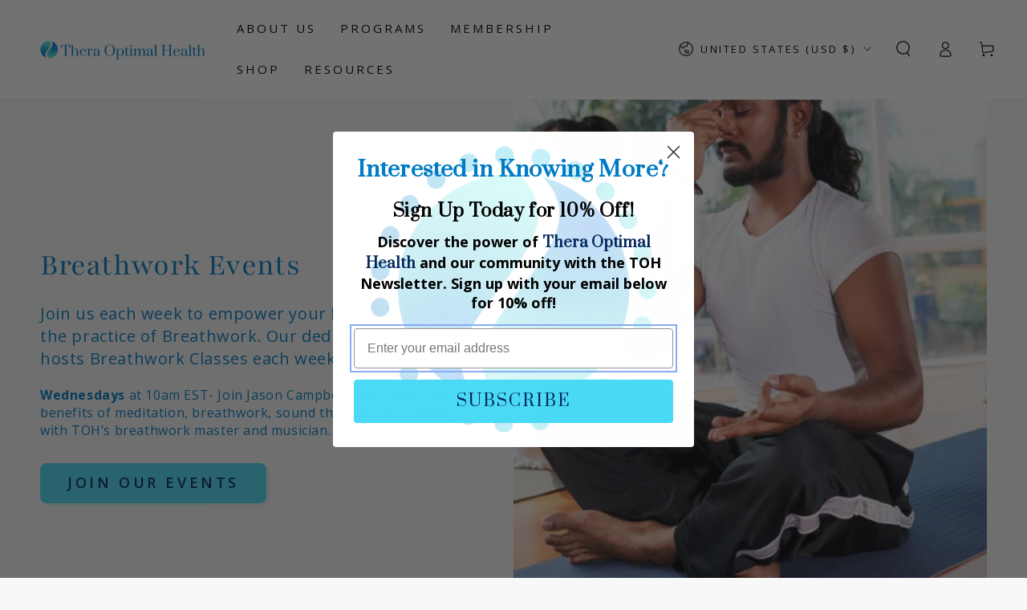

--- FILE ---
content_type: text/javascript; charset=UTF-8
request_url: https://shy.elfsight.com/p/boot/?callback=__esappsPlatformBoot1128008679&shop=wellness-products-of-the-world.myshopify.com&w=31c77a6b-a91b-454c-9a68-b15b67a704f6
body_size: 4064
content:
/**/__esappsPlatformBoot1128008679({"status":1,"data":{"widgets":{"31c77a6b-a91b-454c-9a68-b15b67a704f6":{"status":1,"data":{"app":"events-calendar","settings":{"widgetId":"31c77a6b-a91b-454c-9a68-b15b67a704f6","widgetOrigin":"shy.elfsight.com","events":[{"id":"ff806396-990d-4bea-8050-4e812e9bb4fb","name":"Breathwork & Meditation - 10AM EST with Jason Campbell","start":1704294000000,"end":1704295800000,"repeatPeriod":"weeklyOn","undefined":null,"description":"Explore the \nbenefits of meditation, breathwork, sound therapy, and Qigong with TOH\u2019s\n breathwork master and musician, Jason Campbell. Each week, Jason will \nguide you through transformative experiences\n to create balance, happiness, mental clarity, holistic wellness, and \nspiritual enlightenment.","media":"https:\/\/files.elfsight.com\/storage\/7aa328e7-145e-4336-b3cc-bcab076ea8ea\/0bdb9afa-67e5-4b93-a83a-db7c81fa384b\/Breathwork-With-Jason.jpg","eventType":"fbc6aeba-7d6d-4a76-8492-4da801635143","location":"","host":"e0c07807-83d0-4580-9e01-6f16064ea88b","tags":["Breathwork"],"color":null,"buttonVisible":false,"buttonLink":"","buttonText":"Get Tickets","buttonCaption":""},{"id":"038c0472-b39e-417d-89a7-88aea482ed6b","name":"Yoga Class - Noon EST with Stacy McCarthy","start":1704387600000,"end":1704391200000,"repeatPeriod":"weeklyOn","undefined":null,"description":"Join The TOH Collective At Our Weekly Yoga Class, Hosted By Stacy McCarthy.<br>","media":"https:\/\/files.elfsightcdn.com\/7aa328e7-145e-4336-b3cc-bcab076ea8ea\/e1b5f395-bb05-4652-b1f4-086c31a397a7\/Yoga-With-Stacy.jpg","eventType":"fbc6aeba-7d6d-4a76-8492-4da801635143","location":"","host":"f9e751ec-a44c-444e-a55b-a89fcdca1d7a","tags":[],"color":null,"buttonVisible":false,"buttonLink":"","buttonText":"Get Tickets","buttonCaption":""}],"eventTypes":[{"value":"","name":" - None - ","visible":false},{"nameProperty":"name","idProperty":"value","properties":[{"id":"name","name":"Name","description":"Enter event type name.","type":"text","defaultValue":""},{"id":"categoryColor","name":"Event Type Color","description":"Set the colors for each event type to make them stand out in the events list.","type":"color","defaultValue":""},{"id":"value","name":"Value","type":"text","visible":false}],"name":"Class","categoryColor":"rgb(0, 0, 0)","value":"fbc6aeba-7d6d-4a76-8492-4da801635143","displayName":"Class"},{"nameProperty":"name","idProperty":"value","properties":[{"id":"name","name":"Name","description":"Enter event type name.","type":"text","defaultValue":""},{"id":"categoryColor","name":"Event Type Color","description":"Set the colors for each event type to make them stand out in the events list.","type":"color","defaultValue":""},{"id":"value","name":"Value","type":"text","visible":false}],"name":"Cooking Class","categoryColor":"rgb(0, 0, 0)","value":"8560bb88-baf1-4984-8354-93edd62d6490","displayName":"Cooking Class"},{"nameProperty":"name","idProperty":"value","properties":[{"id":"name","name":"Name","description":"Enter event type name.","type":"text","defaultValue":""},{"id":"categoryColor","name":"Event Type Color","description":"Set the colors for each event type to make them stand out in the events list.","type":"color","defaultValue":""},{"id":"value","name":"Value","type":"text","visible":false}],"name":"Q&A","categoryColor":"rgb(0, 0, 0)","value":"d42d2880-2111-47ad-b9f6-7241ab2b6830","displayName":"Q&A"},{"nameProperty":"name","idProperty":"value","properties":[{"id":"name","name":"Name","description":"Enter event type name.","type":"text","defaultValue":""},{"id":"categoryColor","name":"Event Type Color","description":"Set the colors for each event type to make them stand out in the events list.","type":"color","defaultValue":""},{"id":"value","name":"Value","type":"text","visible":false}],"name":"Webinar","categoryColor":"rgb(0, 0, 0)","value":"caa34e06-3063-4abf-8a0a-0ad2fc6f8602","displayName":"Webinar"}],"locations":[],"hosts":[{"value":"","name":" - None - ","visible":false},{"nameProperty":"name","idProperty":"value","properties":[{"id":"name","name":"Name","description":"Enter the name of the host.","type":"text","defaultValue":"","allowEmpty":true},{"id":"phone","name":"Phone","description":"Enter the host phone number.","type":"text","defaultValue":"","allowEmpty":true},{"id":"email","name":"Email","description":"Enter the host email address.","type":"text","defaultValue":"","allowEmpty":true},{"id":"website","name":"Website","description":"Enter the host website URL.","type":"text","defaultValue":"","allowEmpty":true},{"id":"logo","name":"Logo","description":"Upload the host's logo or picture.","type":"file","file":{"accept":"image\/*","old":false,"multiple":false,"tabs":[{"name":"Upload File","value":"upload"},{"name":"Recently Uploaded","value":"files"},{"name":"Picture URL","value":"link"}]},"defaultValue":null,"allowEmpty":true},{"id":"value","name":"Value","type":"text","visible":false}],"name":"Jason Campbell","phone":"","email":"","website":"","logo":null,"value":"e0c07807-83d0-4580-9e01-6f16064ea88b","displayName":"Jason Campbell"},{"nameProperty":"name","idProperty":"value","properties":[{"id":"name","name":"Name","description":"Enter the name of the host.","type":"text","defaultValue":"","allowEmpty":true},{"id":"phone","name":"Phone","description":"Enter the host phone number.","type":"text","defaultValue":"","allowEmpty":true},{"id":"email","name":"Email","description":"Enter the host email address.","type":"text","defaultValue":"","allowEmpty":true},{"id":"website","name":"Website","description":"Enter the host website URL.","type":"text","defaultValue":"","allowEmpty":true},{"id":"logo","name":"Logo","description":"Upload the host's logo or picture.","type":"file","file":{"accept":"image\/*","old":false,"multiple":false,"tabs":[{"name":"Upload File","value":"upload"},{"name":"Recently Uploaded","value":"files"},{"name":"Picture URL","value":"link"}]},"defaultValue":null,"allowEmpty":true},{"id":"value","name":"Value","type":"text","visible":false}],"name":"Chef Collin Goodine","phone":"","email":"","website":"","logo":null,"value":"4e585703-96a0-426a-9c4c-0d0c46008f8a","displayName":"Collin"},{"nameProperty":"name","idProperty":"value","properties":[{"id":"name","name":"Name","description":"Enter the name of the host.","type":"text","defaultValue":"","allowEmpty":true},{"id":"phone","name":"Phone","description":"Enter the host phone number.","type":"text","defaultValue":"","allowEmpty":true},{"id":"email","name":"Email","description":"Enter the host email address.","type":"text","defaultValue":"","allowEmpty":true},{"id":"website","name":"Website","description":"Enter the host website URL.","type":"text","defaultValue":"","allowEmpty":true},{"id":"logo","name":"Logo","description":"Upload the host's logo or picture.","type":"file","file":{"accept":"image\/*","old":false,"multiple":false,"tabs":[{"name":"Upload File","value":"upload"},{"name":"Recently Uploaded","value":"files"},{"name":"Picture URL","value":"link"}]},"defaultValue":null,"allowEmpty":true},{"id":"value","name":"Value","type":"text","visible":false}],"name":"Robby","phone":"","email":"","website":"","logo":null,"value":"898806e9-bbf6-46a3-b76e-497855943618","displayName":"Robby"},{"nameProperty":"name","idProperty":"value","properties":[{"id":"name","name":"Name","description":"Enter the name of the host.","type":"text","defaultValue":"","allowEmpty":true},{"id":"phone","name":"Phone","description":"Enter the host phone number.","type":"text","defaultValue":"","allowEmpty":true},{"id":"email","name":"Email","description":"Enter the host email address.","type":"text","defaultValue":"","allowEmpty":true},{"id":"website","name":"Website","description":"Enter the host website URL.","type":"text","defaultValue":"","allowEmpty":true},{"id":"logo","name":"Logo","description":"Upload the host's logo or picture.","type":"file","file":{"accept":"image\/*","old":false,"multiple":false,"tabs":[{"name":"Upload File","value":"upload"},{"name":"Recently Uploaded","value":"files"},{"name":"Picture URL","value":"link"}]},"defaultValue":null,"allowEmpty":true},{"id":"value","name":"Value","type":"text","visible":false}],"name":"Melissa Nohr","phone":"","email":"","website":"","logo":null,"value":"9ebb75e2-088e-48f1-b9e0-4e7b7188572b","displayName":"Melissa Nohr"},{"nameProperty":"name","idProperty":"value","properties":[{"id":"name","name":"Name","description":"Enter the name of the host.","type":"text","defaultValue":"","allowEmpty":true},{"id":"phone","name":"Phone","description":"Enter the host phone number.","type":"text","defaultValue":"","allowEmpty":true},{"id":"email","name":"Email","description":"Enter the host email address.","type":"text","defaultValue":"","allowEmpty":true},{"id":"website","name":"Website","description":"Enter the host website URL.","type":"text","defaultValue":"","allowEmpty":true},{"id":"logo","name":"Logo","description":"Upload the host's logo or picture.","type":"file","file":{"accept":"image\/*","old":false,"multiple":false,"tabs":[{"name":"Upload File","value":"upload"},{"name":"Recently Uploaded","value":"files"},{"name":"Picture URL","value":"link"}]},"defaultValue":null,"allowEmpty":true},{"id":"value","name":"Value","type":"text","visible":false}],"name":"Stacy McCarthy","phone":"","email":"","website":"","logo":null,"value":"f9e751ec-a44c-444e-a55b-a89fcdca1d7a","displayName":"Stacy McCarthy"},{"nameProperty":"name","idProperty":"value","properties":[{"id":"name","name":"Name","description":"Enter the name of the host.","type":"text","defaultValue":"","allowEmpty":true},{"id":"phone","name":"Phone","description":"Enter the host phone number.","type":"text","defaultValue":"","allowEmpty":true},{"id":"email","name":"Email","description":"Enter the host email address.","type":"text","defaultValue":"","allowEmpty":true},{"id":"website","name":"Website","description":"Enter the host website URL.","type":"text","defaultValue":"","allowEmpty":true},{"id":"logo","name":"Logo","description":"Upload the host's logo or picture.","type":"file","file":{"accept":"image\/*","old":false,"multiple":false,"tabs":[{"name":"Upload File","value":"upload"},{"name":"Recently Uploaded","value":"files"},{"name":"Picture URL","value":"link"}]},"defaultValue":null,"allowEmpty":true},{"id":"value","name":"Value","type":"text","visible":false}],"name":"Ben Ahrens","phone":"","email":"","website":"","logo":null,"value":"3a9d5420-269e-46fd-be6c-a1b068e82c29","displayName":"Ben Ahrens"},{"nameProperty":"name","idProperty":"value","properties":[{"id":"name","name":"Name","description":"Enter the name of the host.","type":"text","defaultValue":"","allowEmpty":true},{"id":"phone","name":"Phone","description":"Enter the host phone number.","type":"text","defaultValue":"","allowEmpty":true},{"id":"email","name":"Email","description":"Enter the host email address.","type":"text","defaultValue":"","allowEmpty":true},{"id":"website","name":"Website","description":"Enter the host website URL.","type":"text","defaultValue":"","allowEmpty":true},{"id":"logo","name":"Logo","description":"Upload the host's logo or picture.","type":"file","file":{"accept":"image\/*","old":false,"multiple":false,"tabs":[{"name":"Upload File","value":"upload"},{"name":"Recently Uploaded","value":"files"},{"name":"Picture URL","value":"link"}]},"defaultValue":null,"allowEmpty":true},{"id":"value","name":"Value","type":"text","visible":false}],"name":"Jaclyn Willms","phone":"","email":"","website":"","logo":null,"value":"c68cf0b4-f402-4464-8732-80e2b48488ae","displayName":"Jaclyn Willms"}],"undefined":null,"widgetTitle":"Upcoming Events For The Thera Tribe Members","messagesNoTitle":null,"messagesNoUpcomingEvents":"The collective is optimizing some events. Sign up for the newsletter today to be the first to know when upcoming events are scheduled!","messagesNoEventsFound":"No events were found for your dates and filters. Please, try different search parameters.","dividerNoMessages":null,"calendarLanguageTitle":null,"calendarLanguage":"English","dividerCalendarLanguage":null,"pastEventsTitle":null,"messagesPastEvents":"Past Events","messagesDates":"Dates","messagesClear":"Clear","messagesSubmit":"Apply","messagesNextWeek":"Next Week","messagesNextMonth":"Next Month","messagesEventType":"Event Type","messagesLocation":"Venue","messagesAll":"All","dividerFilters":null,"daysTitle":null,"messagesToday":"Today","messagesTomorrow":"Tomorrow","dividerDays":null,"daysOfWeek":null,"messagesSunday":"Sunday","messagesMonday":"Monday","messagesTuesday":"Tuesday","messagesWednesday":"Wednesday","messagesThursday":"Thursday","messagesFriday":"Friday","messagesSaturday":"Saturday","dividerMonth":null,"nameMonths":null,"messagesJanuary":"January","messagesFebruary":"February","messagesMarch":"March","messagesApril":"April","messagesMayFull":"May","messagesJune":"June","messagesJuly":"July","messagesAugust":"August","messagesSeptember":"September","messagesOctober":"October","messagesNovember":"November","messagesDecember":"December","dividerAbbreviation":null,"nameMonthAbb":null,"messagesJan":"Jan","messagesFeb":"Feb","messagesMar":"Mar","messagesApr":"Apr","messagesMay":"May","messagesJun":"Jun","messagesJul":"Jul","messagesAug":"Aug","messagesSep":"Sep","messagesOct":"Oct","messagesNov":"Nov","messagesDec":"Dec","messagesShowMore":"Show more","messagesWhen":"When","messagesAddToCalendar":"Add to Calendar","messagesWhere":"Where","messagesGetDirections":"Get Directions","messagesOtherCalendar":"Other Calendar","messagesHost":"Host","messagesShare":"Share","messagesCopyLink":"Copy Link","messagesCopied":"Copied","messagesInviteViaEmail":"Invite via Email","messagesImEmailEventName":"Event Name","messagesImEmailEventDate":"Event Date","layout":"list","sliderArrowsEnabled":true,"sliderSwipeEnabled":true,"sliderTransitionDuration":0.6,"sliderPaginationType":"bullets","sliderAutoSlideEnabled":false,"sliderAutoSlideDelay":5,"sliderAutoSlidePauseOnHover":false,"sliderElementsColor":"rgba(0,0,0,1)","gridGutter":10,"masonryGutter":10,"dividerLayout0":null,"groupBy":"day","numberOfEvents":10,"numberOfYears":3,"numberOfMonths":12,"numberOfDays":12,"width":"100%","dividerLayout1":null,"filters":["dates","eventTypes","locations","hosts"],"eventElements":["eventType","media","tags","time","location","button"],"showPastEvents":false,"numberOfPastEvents":5,"eventClickAction":"popup","popupElements":["eventType","button","media","tags","description","location","map","host","share"],"dividerSettings":null,"firstDay":0,"displayDateFormat":"MMMM DD","displayTimeFormat":"hh:mm A","backgroundType":"image","backgroundColor":"rgb(248, 248, 248)","backgroundImage":{"type":"uploaded","data":{"name":"Events Bakground.jpg","size":123562,"type":"image\/jpeg","url":"https:\/\/files.elfsightcdn.com\/7aa328e7-145e-4336-b3cc-bcab076ea8ea\/42d468c8-9b7c-4728-87c9-abeaecfe8c6e\/Events-Bakground.jpg","extension":"jpg","file_url":"https:\/\/files.elfsightcdn.com\/7aa328e7-145e-4336-b3cc-bcab076ea8ea\/42d468c8-9b7c-4728-87c9-abeaecfe8c6e\/Events-Bakground.jpg","width":1200,"height":2000}},"backgroundImageOverlayColor":null,"headingTextColor":"rgb(0, 123, 196)","headingFontSize":40,"filtersColor":"rgb(0, 0, 0)","activeFiltersColor":"rgb(0, 0, 0)","gridEventStyle":"style2","masonryEventStyle":"style2","sliderEventStyle":"style2","eventBackgroundColor":"","eventDateBackgroundColor":"","eventDateTextColor":"rgb(248, 248, 248)","eventButtonColor":"rgb(248, 248, 248)","eventGroupTextColor":null,"eventGroupFontSize":18,"eventNameFontSize":18,"eventTimeFontSize":10,"eventShape":6,"calendarDateTextSize":16,"calendarDateTextColor":"#111111","calendarTodayBgColor":"rgba(15, 76, 130, 0.08)","calendarTodayBorderColor":"rgba(15, 76, 130)","popupBackgroundColor":"rgb(255, 255, 255)","popupOverlayColor":"rgba(17, 17, 17, 0.7)","popupLinksColor":"rgb(255, 181, 3)","deactivate":false,"showElfsightLogo":false,"freeLinkUrl":null,"freeLinkAnchor":null,"hideElfsightLogo":true},"preferences":[]}}},"assets":["https:\/\/static.elfsight.com\/apps\/events-calendar\/release\/6f2e01d5f000ae79d5c9b84a9085d32372e5def2\/app\/eventsCalendar.js"]}});